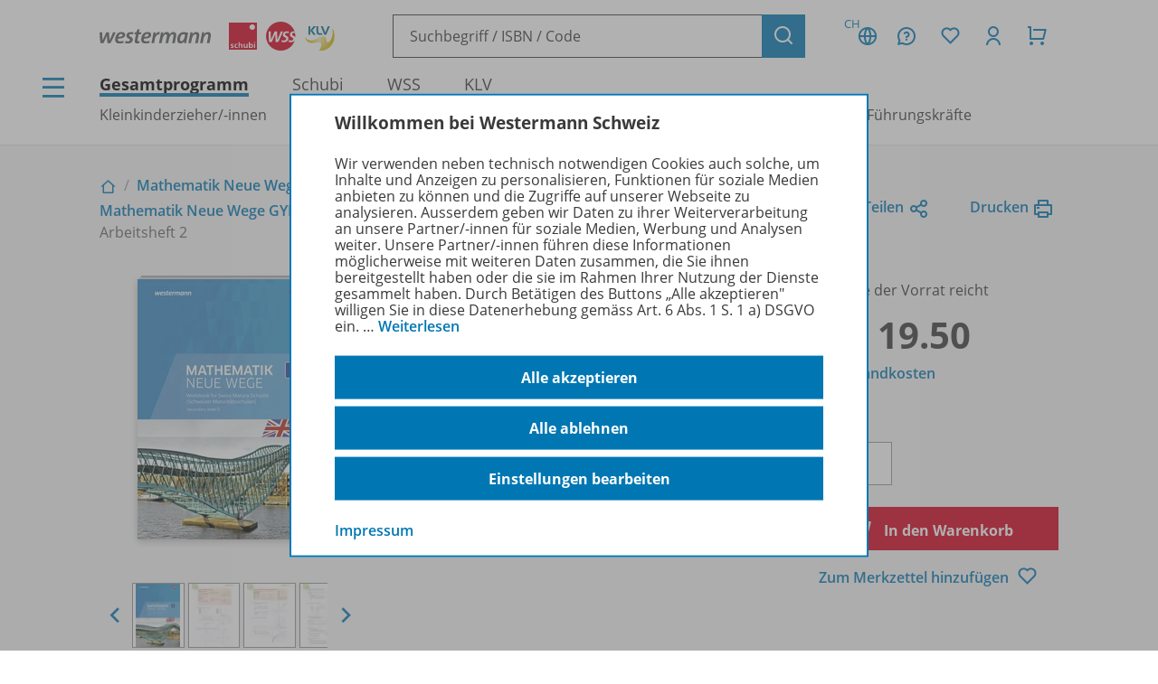

--- FILE ---
content_type: text/html; charset=UTF-8
request_url: https://www.westermann-schweiz.ch/artikel/978-3-0359-1435-1/Mathematik-Neue-Wege-SII-Englischsprachige-Ausgabe-fuer-die-Schweiz-Immersion-Arbeitsheft-2
body_size: 13787
content:
<!doctype html> <html lang="de"> <head prefix="og: http://ogp.me/ns# book: http://ogp.me/ns/book#"> <meta charset="UTF-8"/> <title>Mathematik Neue Wege GYMI - Englischsprachige Ausgabe Gymnasium für die Schweiz (Immersion) - Arbeitsheft 2 – Westermann Schweiz – passgenaue Lern- und Lehrmedien</title> <script>(function(u){if(history.replaceState)history.replaceState(null,'',u)})("\/artikel\/978-3-0359-1435-1\/Mathematik-Neue-Wege-GYMI-Englischsprachige-Ausgabe-Gymnasium-fuer-die-Schweiz-Immersion-Arbeitsheft-2"+location.hash)</script> <meta name="description" content="Artikelansicht zu Mathematik Neue Wege GYMI - Englischsprachige Ausgabe Gymnasium für die Schweiz (Immersion) - Arbeitsheft 2"/> <link rel="canonical" href="https://www.westermann-schweiz.ch/artikel/978-3-0359-1435-1/Mathematik-Neue-Wege-GYMI-Englischsprachige-Ausgabe-Gymnasium-fuer-die-Schweiz-Immersion-Arbeitsheft-2"/> <link rel="image_src" href="https://c.wgr.de/i/artikel/720x/978-3-0359-1435-1.jpg"/> <meta property="og:title" content="Mathematik Neue Wege GYMI - Englischsprachige Ausgabe Gymnasium für die Schweiz (Immersion) - Arbeitsheft 2"/> <meta property="og:type" content="book"/> <meta property="og:image" content="http://c.wgr.de/i/artikel/720x/978-3-0359-1435-1.jpg"/> <meta property="og:url" content="https://www.westermann-schweiz.ch/artikel/978-3-0359-1435-1/Mathematik-Neue-Wege-GYMI-Englischsprachige-Ausgabe-Gymnasium-fuer-die-Schweiz-Immersion-Arbeitsheft-2"/> <meta property="og:site_name" content="Westermann"/> <meta property="og:locale" content="de_DE"/> <meta property="og:image:secure_url" content="https://c.wgr.de/i/artikel/720x/978-3-0359-1435-1.jpg"/> <meta property="og:description" content="Artikelansicht zu Mathematik Neue Wege GYMI - Englischsprachige Ausgabe Gymnasium für die Schweiz (Immersion) - Arbeitsheft 2"/> <meta property="book:isbn" content="978-3-0359-1435-1"/> <script type="application/ld+json">{"@context":"http:\/\/schema.org","@type":"Product","name":"Mathematik Neue Wege GYMI - Englischsprachige Ausgabe Gymnasium f\u00fcr die Schweiz (Immersion) - Arbeitsheft 2","description":"Das Arbeitsheft Mathematik Neue Wege in der englischen Eins-zu-eins-\u00dcbersetzung entspricht in Inhalt und Seitengestaltung der deutschen Ausgabe, sodass im Unterricht und Selbststudium parallel mit beiden Sprachversionen gearbeitet werden kann.\nThe exercise books, with solutions included, offer valuable support in the classroom and are excellently suited to independent examination preparation: aligned with the structure of the Mathematik Neue Wege teaching materials in terms of content, the practice units each begin with exam-relevant tasks. Further exercises on each chapter consolidate the skills gained. The various types of task are often presented in the enclosed solutions with an example calculation; further tasks of the same type are commented on with notes, short calculations and results.","image":"https:\/\/c.wgr.de\/i\/artikel\/720x\/978-3-0359-1435-1.jpg","sku":"978-3-0359-1435-1","offers":{"@type":"Offer","price":"19.50","priceCurrency":"SFR"},"gtin13":"978-3-0359-1435-1","brand":"Schubi Schweiz"}</script> <meta http-equiv="X-UA-Compatible" content="IE=edge"/> <meta name="viewport" content="width=device-width, initial-scale=1.0"/> <script> window.econda = window.econda || {             onReady:[],             ready: function(f){                 this.onReady.push(f);             }         };         window.emos3 = window.emos3 || {             autolink: [                 "mein.westermann.de",                 "secure.schulbuchzentrum-online.de",             ],             defaults: {"siteid":"www.westermanngruppe.ch"},             stored: [],             send: function(p){                 this.stored.push(p);             },             PRIV_MODE: "2"         };         window.emos3.send({"ec_Event":[{"type":"view","pid":"978-3-0359-1435-1","sku":"978-3-0359-1435-1","name":"Mathematik Neue Wege GYMI - Arbeitsheft 2","price":19.5,"group":"","count":1,"var1":"23000","var2":"60300","var3":"KLV"}],"content":"Artikel / 978-3-0359-1435-1 / Mathematik Neue Wege GYMI - Arbeitsheft 2"}) </script> <script src="/js/crossdomain.js?6ac7d2379" defer></script> <script src="https://l.ecn-ldr.de/loader/loader.js" defer client-key="00002a52-6097dde4-5b0c-3873-9a27-031db483bcfb" container-id="5687"></script> <script src="/js/econda-recommendations.js"></script> <link rel="stylesheet" href="/remixicon/fonts/remixicon.css?6ac7d2379"/> <link rel="stylesheet" href="/css/fonts.css?6ac7d2379"/> <link rel="stylesheet" href="/css/app.css?6ac7d2379"/> <link rel="stylesheet" href="/css/west.css?6ac7d2379"/> <link rel="shortcut icon" href="/favicon.png?6ac7d2379"/> <link title="Westermann Gruppe" type="application/opensearchdescription+xml" rel="search" href="/opensearch.xml"> <meta name="format-detection" content="telephone=no"/> <meta name="format-detection" content="date=no"/> <meta name="format-detection" content="address=no"/> <meta name="format-detection" content="email=no"/> </head> <body class="westermann-main v-wgrch c-artikelansicht a-index ca-artikelansicht-index"> <div id="skipToMainContent"> <a href="#mainContent"> Zum Hauptinhalt </a> </div> <div class="main-content-wrapper"> <button class="header-menubutton header-menubutton-desktop header-menubutton-light trigger-navigation-toggle"> <i class="ri-menu-line" aria-label="Menü Icon"></i> <div> Menü </div> </button> <header class="header"> <div class="header-firstline"> <span class="header-logo header-logo-wgrch"> <a href="/" class="westermann-logo"> <img src="/img/logos/Wortmarke_grau.svg?6ac7d2379" alt="Westermann Logo" width="369" height="48" /> </a> <a href="/schubi/" class="schubi-logo"> <img src="/img/logos/Schubi_Logo_RGB.svg?6ac7d2379" alt="Schubi Logo" width="557" height="557" /> </a> <a href="/wss/" class="wss-logo"> <img src="/img/logos/WSS_rot_RGB.svg?6ac7d2379" alt="Westermann Schulverlag Schweiz Logo" width="116" height="115" /> </a> <a href="/klv/" class="klv-logo"> <img src="/img/logos/KLV_Logo_RGB.svg?6ac7d2379" alt="KLV Logo" width="283" height="226" /> </a> </span> <form class="my-header-search-desktop" action="/suche" method="get"> <div class="my-header-search-desktop-input-wrapper"> <input type="text" class="my-header-search-desktop-input input-nostyle suchvorschlag-input" data-vorschlagsliste="headerDesktopSearchSuggests" aria-label="Suchbegriff, ISBN oder Code eingeben" placeholder="Suchbegriff / ISBN / Code" name="q" autocomplete="off" role="combobox" aria-controls="headerDesktopSearchSuggests" aria-autocomplete="list" aria-expanded="false" aria-activedescendant="" value="" /> <ul id="headerDesktopSearchSuggests" class="my-header-search-desktop-suggest suchvorschlag-list" style="display:none" role="listbox" aria-label="Suchvorschläge" aria-live="polite"></ul> </div> <input type="hidden" class="suchvorschlag-source" name="qs" value="" /> <button type="submit" class="button button-icon"> <i class="ri-search-line" aria-label="Suchen"></i> </button> </form> <div class="header-user-panel "> <div class="header-buttons"> <button                         type="button"                         class="button button-icon button-tertiary country-button"                         aria-label="Länderauswahl (aktuell Schweiz)"                         aria-haspopup="dialog"                         data-overlay-id="country"                         data-trigger="header-overlay"                     > <span class="country-code">CH</span> <i class="ri-global-line" aria-label="Globus Symbol"></i> </button> <div     class="header-overlay country-overlay"     role="dialog"     aria-label="Länderwähler"     data-overlay-id="country" > <button         type="button"         class="button header-overlay-closebutton button-icon button-tertiary button-icon-largeicon"         aria-label="Schließen"         data-trigger="header-overlay"         data-overlay-id="country"     > <i class="ri-close-line" aria-label="Schließen Symbol"></i> </button> <div class="header-overlay-inner"> <ul class="list-unstyled"> <li> <a class="link-nostyle" href="/" title=""> <img class="country-flag" src="/img/flag_ch.svg" alt="" /> <span class="country-name link"> Schweiz </span> </a> </li> <li> <a class="link-nostyle" href="https://www.westermann.de/backend/country-redirect?countryCode=" title=""> <img class="country-flag" src="/img/flag_de.svg" alt="" /> <span class="country-name link"> Deutschland </span> </a> </li> <li> <a class="link-nostyle" href="https://www.westermann.at/backend/country-redirect?countryCode=" title=""> <img class="country-flag" src="/img/flag_at.svg" alt="" /> <span class="country-name link"> Österreich </span> </a> </li> </ul> </div> </div> <button                         type="button"                         class="button button-icon button-tertiary"                         aria-label="Kundenservice"                         aria-haspopup="dialog"                         data-overlay-id="faq"                         data-trigger="header-overlay"                     > <i class="icon-custom icon-questionnaire-line-round" aria-label="Fragezeichen Symbol"></i> </button> <div     class="header-overlay"     role="dialog"     aria-label="Kundenservice"     data-overlay-id="faq" > <button         type="button"         class="button header-overlay-closebutton button-icon button-tertiary button-icon-largeicon"         aria-label="Schließen"         data-trigger="header-overlay"         data-overlay-id="faq"     > <i class="ri-close-line" aria-label="Schließen Symbol"></i> </button> <div class="header-overlay-inner"> <ul class="list-unstyled"> <li> <a href="/landing/hilfe" title=""> Hilfe/<wbr/>FAQ </a> </li> <li> <a href="/landing/kontaktdaten" title=""> Kontakt </a> </li> <li> <a href="/landing/showroom" title=""> Besuchen Sie uns! </a> </li> <li> <a href="/landing/unser-team" title=""> Unser Team </a> </li> <li> <a href="/schreibtisch" title=""> Mein Schreibtisch </a> </li> <li> <a href="/landing/veranstaltungen" title=""> Veranstaltungen </a> </li> </ul> </div> </div> <button                         id="saveditemsOverlayButton"                         type="button"                         class="button button-icon button-tertiary"                         aria-label="Merkzettel"                         aria-haspopup="dialog"                         data-overlay-id="saveditems"                         data-trigger="header-overlay"                     > <i class="ri-heart-line" aria-label="Herz Symbol"></i> </button> <div     class="header-overlay"     role="dialog"     aria-label="Merkzettel"     data-overlay-id="saveditems" > <button         type="button"         class="button header-overlay-closebutton button-icon button-tertiary button-icon-largeicon"         aria-label="Schließen"         data-trigger="header-overlay"         data-overlay-id="saveditems"     > <i class="ri-close-line" aria-label="Schließen Symbol"></i> </button> <div class="header-overlay-inner" id="saveditemsOverlayInner"> <h6>Mein Merkzettel</h6> <p> Momentan befindet sich noch nichts auf Ihrem Merkzettel. </p> <a class="button element-fullwidth" href="/merkzettel"> Zum Merkzettel </a> </div> </div> <button                         type="button"                         class="button button-icon button-tertiary"                         aria-label="Kundenkonto"                         aria-haspopup="dialog"                         data-overlay-id="account"                         data-trigger="header-overlay"                     > <i class="ri-user-line" aria-label="Avatar Symbol"></i> </button> <div     class="header-overlay"     role="dialog"     aria-label="Kundenkonto"     data-overlay-id="account" > <button type="button" class="button header-overlay-closebutton button-icon button-tertiary button-icon-largeicon" aria-label="Schließen" data-trigger="header-overlay" data-overlay-id="account"> <i class="ri-close-line" aria-label="Schließen Symbol"></i> </button> <div class="header-overlay-inner"> <div class="label label-secondary label-small spacer-xs hide-large"> Mein Schreibtisch </div> <p> Loggen Sie sich jetzt ein, um alle Vorteile Ihres Westermann-Kontos wahrzunehmen. </p> <a href="/backend/oauth2/login?next=%2Fartikel%2F978-3-0359-1435-1%2FMathematik-Neue-Wege-GYMI-Englischsprachige-Ausgabe-Gymnasium-fuer-die-Schweiz-Immersion-Arbeitsheft-2" class="button element-fullwidth"> Anmelden </a> <div class="spacer-fixed-0-5"></div> <ul class="list-unstyled"> <li> <a class="link-small" href="https://mein.westermann.de/ext/de/wgrch/user/kennwort-vergessen"> Kennwort vergessen? </a> </li> <li> <a class="link-small" href="https://mein.westermann.de/ext/de/wgrch/registrierung/init/?return_url=https%3A%2F%2Fwww.westermann-schweiz.ch%2Fartikel%2F978-3-0359-1435-1%2FMathematik-Neue-Wege-GYMI-Englischsprachige-Ausgabe-Gymnasium-fuer-die-Schweiz-Immersion-Arbeitsheft-2&amp;ziel=vollaccount"> Neues Konto erstellen </a> </li> </ul> </div> </div> <button                         type="button"                         class="button button-icon button-tertiary warenkorb-gesamtmenge-indikator"                         aria-label="Warenkorb"                         aria-haspopup="dialog"                         data-indicator=""                         data-overlay-id="shoppingcart"                         data-trigger="header-overlay"                     > <i class="ri-shopping-cart-line" aria-label="Einkaufswagen Symbol"></i> </button> <div     class="header-overlay header-overlay-wide"     role="dialog"     aria-label="Warenkorb"     data-overlay-id="shoppingcart" > <button         type="button"         class="button header-overlay-closebutton button-icon button-tertiary button-icon-largeicon"         aria-label="Schließen"         data-trigger="header-overlay"         data-overlay-id="shoppingcart"     > <i class="ri-close-line" aria-label="Schließen Symbol"></i> </button> <div class="header-overlay-inner" id="shoppingcartOverlayInner"> <h6>Mein Warenkorb</h6> <p> Momentan befinden sich keine Produkte in Ihrem Warenkorb. </p> <a class="button element-fullwidth" href="/warenkorb"> Zum Warenkorb </a> </div> </div> </div> <div class="header-greeting"> </div> </div> </div> <div class="my-header-secondline"> <button type="button" class="my-header-menubutton my-header-menubutton-mobile trigger-navigation-toggle" aria-label="Menü"> <i class="ri-menu-line" aria-label="Menü Icon"></i> <div> Menü </div> </button> <form class="my-header-search-mobile" action="/suche" method="get"> <input type="text" class="my-header-search-mobile-input input-nostyle suchvorschlag-input" data-vorschlagsliste="headerMobileSearchSuggests" aria-label="Suchbegriff, ISBN oder Code eingeben" placeholder="Suchbegriff / ISBN / Code" aria-label="Suchbegriff / ISBN / Code" name="q" autocomplete="off" role="combobox" aria-controls="headerMobileSearchSuggests" aria-autocomplete="list" aria-expanded="false" aria-activedescendant="" /> <input type="hidden" class="suchvorschlag-source" name="qs" value="" /> <button type="submit"> <i class="my-header-search-icon ri-search-line" aria-label="Suchen"></i> </button> </form> <nav class="header-nav"> <div class="header-nav-main"> <a href="/" title="" class="header-nav-iscurrent"> Gesamtprogramm </a> <a href="/schubi" title="" class=""> Schubi </a> <a href="/wss" title="" class=""> WSS </a> <a href="/klv" title="" class=""> KLV </a> </div> <div class="header-nav-secondary" data-menuid="1"> <a href="#" title="" data-menuid-L1="3" data-trigger="subnav-L1"> Kleinkinderzieher/<wbr/>-innen </a> <a href="#" title="" data-menuid-L1="17" data-trigger="subnav-L1"> Lehrpersonen </a> <a href="#" title="" data-menuid-L1="102" data-trigger="subnav-L1"> Eltern und Schüler/<wbr/>-innen </a> <a href="#" title="" data-menuid-L1="128" data-trigger="subnav-L1"> Therapeuten /<wbr/> Therapeutinnen </a> <a href="#" title="" data-menuid-L1="144" data-trigger="subnav-L1"> Führungskräfte </a> </div> </nav> </div> </header> </form> <ul id="headerMobileSearchSuggests" class="my-header-search-mobile-suggest suchvorschlag-list" style="display:none" role="listbox" aria-label="Suchvorschläge" aria-live="polite"></ul> <div id="mainContent"> <div class="background-lightgrey background-heropadding"> <div class="content-wrapper-default"> <div class="breadcrumbs-buttonwrapper"> <div class="breadcrumbs"> <a href="/" class="breadcrumbs-item breadcrumbs-item-icon" title="Zur Startseite"> <i class="ri-home-2-line" aria-label=""></i> </a> <div class="breadcrumbs-separator" aria-hidden="true"></div> <a href="/produktfamilie/MNWSIICH/Mathematik-Neue-Wege-Ausgabe-fuer-die-Schweiz" class="breadcrumbs-item" title=""> Mathematik Neue Wege - Ausgabe für die Schweiz </a> <div class="breadcrumbs-separator" aria-hidden="true"></div> <a href="/reihe/MNWSII19ECH2/Mathematik-Neue-Wege-GYMI-Englischsprachige-Ausgabe-Gymnasium-fuer-die-Schweiz-Immersion" class="breadcrumbs-item" title=""> Mathematik Neue Wege GYMI - Englischsprachige Ausgabe Gymnasium für die Schweiz (Immersion) </a> <div class="breadcrumbs-separator" aria-hidden="true"></div> <span class="breadcrumbs-item breadcrumbs-item-iscurrent"> Arbeitsheft 2 </span> </div> <div> <a href="" class="iconlink" data-sharebutton data-share-title="Mathematik Neue Wege GYMI - Englischsprachige Ausgabe Gymnasium für die Schweiz (Immersion) - Arbeitsheft 2" data-share-text="Mathematik Neue Wege GYMI - Englischsprachige Ausgabe Gymnasium für die Schweiz (Immersion) - Arbeitsheft 2 bei Westermann">Teilen<i class="ri-share-line"></i></a> <a href="" class="iconlink" data-printbutton>Drucken<i class="ri-printer-line"></i></a> </div> </div> <div class="spacer-s hide-medium-down"></div> <a href="javascript:history.back()" class="iconlink hide-medium"> <i class="ri-arrow-left-line" aria-hidden="true"></i> <span> Zurück </span> </a> <div class="spacer-xs"></div> <div class="productdetail productdetail-print"> <div class="productdetail-firstcolumn hide-large-down"> <div class="productdetail-image-desktop "> <!-- Große Cover --> <div class="productdetail-desktoplightbox"> <div class="productdetail-desktoplightbox-images"> <div class="productdetail-desktoplightbox-image productdetail-desktoplightbox-iscurrent"> <a class="cover-link"> <img class="product-book " src="https://c.wgr.de/i/artikel/288x288-fit/978-3-0359-1435-1.webp" alt="Produktabbildung zu Mathematik Neue Wege GYMI - Englischsprachige Ausgabe Gymnasium für die Schweiz (Immersion) - Arbeitsheft 2" width="204" height="288" loading="lazy"/> </a> </div> </div> </div> <!-- Kleine Cover --> <div class="productdetail-desktoplightbox-slider-wrapper"> <button class="productdetail-desktoplightbox-prevbutton button button-icon button-tertiary"> <i class="ri-arrow-left-s-line" aria-label="vorheriges Bild"></i> </button> <div class="productdetail-desktoplightbox-slider gallery"> <div class='embla__container'> <div class='embla__slide'> <a data-hires-src="//c.wgr.de/i/artikel/600x600-fit/978-3-0359-1435-1.webp" title="Produktabbildung" class="cover-gallery"> <img class="" src="https://c.wgr.de/i/artikel/56x71-fit/978-3-0359-1435-1.webp" alt="Produktabbildung zu Mathematik Neue Wege GYMI - Englischsprachige Ausgabe Gymnasium für die Schweiz (Immersion) - Arbeitsheft 2" width="50" height="71" loading="lazy"/> </a> </div> <div class="embla__slide"> <a href="/backend/anlage/herunterladen/4626547"                                             target="_blank"                                             data-hires-src="//c.wgr.de/i/anlage/600x600-fit/54b998672e2be349e32560e38f8161a6b4ebe75e9ecb20be9d497d625cf65e66.jpg.webp"                                             title="Probeseite 3 (572,3 kB, 1 Seiten)"                                             data-titel="Probeseite 3"                                             data-infos=" (572,3 kB, 1 Seiten)"> <img class="" src="https://c.wgr.de/i/anlage/56x71-fit/54b998672e2be349e32560e38f8161a6b4ebe75e9ecb20be9d497d625cf65e66.jpg.webp" alt="Probeseite 3" width="50" height="71" loading="lazy"/> </a> </div> <div class="embla__slide"> <a href="/backend/anlage/herunterladen/4626548"                                             target="_blank"                                             data-hires-src="//c.wgr.de/i/anlage/600x600-fit/9e77d6ba8a24d6e4a9cab7ad4e1a70ca4dac970ffe1dbcf2fc67c957a41897ca.jpg.webp"                                             title="Probeseite 9 (493,6 kB, 1 Seiten)"                                             data-titel="Probeseite 9"                                             data-infos=" (493,6 kB, 1 Seiten)"> <img class="" src="https://c.wgr.de/i/anlage/56x71-fit/9e77d6ba8a24d6e4a9cab7ad4e1a70ca4dac970ffe1dbcf2fc67c957a41897ca.jpg.webp" alt="Probeseite 9" width="50" height="71" loading="lazy"/> </a> </div> <div class="embla__slide"> <a href="/backend/anlage/herunterladen/4626549"                                             target="_blank"                                             data-hires-src="//c.wgr.de/i/anlage/600x600-fit/6bdb13d209d919ced9872799738042893c2115224f5f88041e095c4a5dad5b77.jpg.webp"                                             title="Probeseite 31 (374,5 kB, 1 Seiten)"                                             data-titel="Probeseite 31"                                             data-infos=" (374,5 kB, 1 Seiten)"> <img class="" src="https://c.wgr.de/i/anlage/56x71-fit/6bdb13d209d919ced9872799738042893c2115224f5f88041e095c4a5dad5b77.jpg.webp" alt="Probeseite 31" width="50" height="71" loading="lazy"/> </a> </div> <div class="embla__slide"> <a href="/backend/anlage/herunterladen/4626550"                                             target="_blank"                                             data-hires-src="//c.wgr.de/i/anlage/600x600-fit/8bf317201323ceaf47b7afbccdaff4a53cb4ded7595c7f923b313e6bb6149be3.jpg.webp"                                             title="Probeseite 35 (401,7 kB, 1 Seiten)"                                             data-titel="Probeseite 35"                                             data-infos=" (401,7 kB, 1 Seiten)"> <img class="" src="https://c.wgr.de/i/anlage/56x71-fit/8bf317201323ceaf47b7afbccdaff4a53cb4ded7595c7f923b313e6bb6149be3.jpg.webp" alt="Probeseite 35" width="50" height="71" loading="lazy"/> </a> </div> <div class="embla__slide"> <a href="/backend/anlage/herunterladen/4626551"                                             target="_blank"                                             data-hires-src="//c.wgr.de/i/anlage/600x600-fit/13f1e6b6d70f8febfb5056b2fc1b6948086c4453e50ea55d9635749aa5b50d0c.jpg.webp"                                             title="Probeseite 69 (368,8 kB, 1 Seiten)"                                             data-titel="Probeseite 69"                                             data-infos=" (368,8 kB, 1 Seiten)"> <img class="" src="https://c.wgr.de/i/anlage/56x71-fit/13f1e6b6d70f8febfb5056b2fc1b6948086c4453e50ea55d9635749aa5b50d0c.jpg.webp" alt="Probeseite 69" width="50" height="71" loading="lazy"/> </a> </div> </div> </div> <button class="button button-icon button-tertiary productdetail-desktoplightbox-nextbutton"> <i class="ri-arrow-right-s-line" aria-label="nächstes Bild"></i> </button> </div> </div> </div> <div class="productdetail-secondcolumn"> <div class="productdetail-content"> <h1> <div class="h1"> Mathematik Neue Wege GYMI </div> <div class="h2 productdetail-titelzusatz"> Englischsprachige Ausgabe Gymnasium für die Schweiz (Immersion) </div> <div class="p"> <b> Arbeitsheft 2 </b> </div> </h1> </div> <div class="productdetail-image-mobile hide-large"> <div class="simpleslider"> <div class='simpleslider-wrapper'> <div class='embla__container'> <div class='embla__slide'> <div> <img class="product-book " src="https://c.wgr.de/i/artikel/288x288-fit/978-3-0359-1435-1.webp" alt="" width="204" height="288" loading="lazy"/> <div class="paragraph-tertiary"> Produktabbildung </div> </div> </div> <div class="embla__slide"> <div> <div> <a href="/backend/anlage/herunterladen/4626547" target="_blank"> <img class="" src="https://c.wgr.de/i/anlage/288x288-fit/54b998672e2be349e32560e38f8161a6b4ebe75e9ecb20be9d497d625cf65e66.jpg.webp" alt="Probeseite 3" width="204" height="288" loading="lazy"/> </a> </div> <div class="paragraph-tertiary"> Probeseite 3<br/> <a href="/backend/anlage/herunterladen/4626547" target="_blank"> Herunterladen </a> </div> </div> </div> <div class="embla__slide"> <div> <div> <a href="/backend/anlage/herunterladen/4626548" target="_blank"> <img class="" src="https://c.wgr.de/i/anlage/288x288-fit/9e77d6ba8a24d6e4a9cab7ad4e1a70ca4dac970ffe1dbcf2fc67c957a41897ca.jpg.webp" alt="Probeseite 9" width="204" height="288" loading="lazy"/> </a> </div> <div class="paragraph-tertiary"> Probeseite 9<br/> <a href="/backend/anlage/herunterladen/4626548" target="_blank"> Herunterladen </a> </div> </div> </div> <div class="embla__slide"> <div> <div> <a href="/backend/anlage/herunterladen/4626549" target="_blank"> <img class="" src="https://c.wgr.de/i/anlage/288x288-fit/6bdb13d209d919ced9872799738042893c2115224f5f88041e095c4a5dad5b77.jpg.webp" alt="Probeseite 31" width="204" height="288" loading="lazy"/> </a> </div> <div class="paragraph-tertiary"> Probeseite 31<br/> <a href="/backend/anlage/herunterladen/4626549" target="_blank"> Herunterladen </a> </div> </div> </div> <div class="embla__slide"> <div> <div> <a href="/backend/anlage/herunterladen/4626550" target="_blank"> <img class="" src="https://c.wgr.de/i/anlage/288x288-fit/8bf317201323ceaf47b7afbccdaff4a53cb4ded7595c7f923b313e6bb6149be3.jpg.webp" alt="Probeseite 35" width="204" height="288" loading="lazy"/> </a> </div> <div class="paragraph-tertiary"> Probeseite 35<br/> <a href="/backend/anlage/herunterladen/4626550" target="_blank"> Herunterladen </a> </div> </div> </div> <div class="embla__slide"> <div> <div> <a href="/backend/anlage/herunterladen/4626551" target="_blank"> <img class="" src="https://c.wgr.de/i/anlage/288x288-fit/13f1e6b6d70f8febfb5056b2fc1b6948086c4453e50ea55d9635749aa5b50d0c.jpg.webp" alt="Probeseite 69" width="204" height="288" loading="lazy"/> </a> </div> <div class="paragraph-tertiary"> Probeseite 69<br/> <a href="/backend/anlage/herunterladen/4626551" target="_blank"> Herunterladen </a> </div> </div> </div> </div> </div> </div> </div> <!-- TODO --> <!-- <div class="productdetail-matching"> <div class="label">Passend zu Ihrem Profil</div> <div class="productdetail-matching-icons"> <div class="productdetail-matching-matching"> <i class="ri-check-line" aria-lanel="Haken"></i>&nbsp<span class="paragraph-small">Nordrhein-Westfalen</span> </div> <div class="productdetail-matching-matching"> <i class="ri-check-line" aria-lanel="Haken"></i>&nbsp<span class="paragraph-small">Biologie</span> </div> <div class="productdetail-matching-matching"> <i class="ri-check-line" aria-lanel="Haken"></i>&nbsp<span class="paragraph-small">Realschule</span> </div> <div class="productdetail-matching-matching"> <i class="ri-check-line" aria-lanel="Haken"></i>&nbsp<span class="paragraph-small">Klasse                                 5-6</span> </div> <div class="productdetail-matching-notmatching"> <i class="ri-close-line" aria-lanel="Kreuz-Symbol"></i>&nbsp<span class="paragraph-small">Lehrende</span> </div> </div> </div> --> </div> <div class="productdetail-thirdcolumn"> <div class="productdetail-price"> <div class="productdetail-status"> <div class="productdetail-status-indicator productdetail-status-ok"></div> Solange der Vorrat reicht </div> <div class="productdetail-price-wrapper"> <span class="preis"> CHF 19.50 </span> </div> <div class="productdetail-price-amount"> <form id="form6973c249577a0" method="post"> <label for="menge6973c249577a0"> Menge </label> <input                     type="number"                     name="menge"                     value="1"                     min="1"                                         step="1"                     class="warenkorb-position-menge form-control"                     id="menge6973c249577a0"                     aria-describedby="menge6973c249577a0Hint"                 /> <span id="menge6973c249577a0Hint" class="visually-hidden"> Es wird eine Zahl größer oder gleich 1 erwartet. </span> </form> </div> <div class="productdetail-price-sideinfos"> <a href="/allgemeine-geschaeftsbedingungen#32_Porto_und_Verpackung"> zzgl. Versandkosten </a> </div> </div> <div class="productdetail-buttons"> <button                     type="submit"                     class="button button-red"                     form="form6973c249577a0"                     formaction="/backend/warenkorb/add-position?objektid=978-3-0359-1435-1&amp;objekttyp=artikel&amp;preistyp=normalpreis&amp;waehrung=SFR"                 > <i class="ri-shopping-cart-line"></i> In den Warenkorb </button> <div class="hide-large-down productdetail-buttons-center"> <form action="/backend/merkzettel/set?csrf_token=6973c2495657e&amp;id=978-3-0359-1435-1&amp;typ=artikel" method="POST" class="merkzettel-button-form"> <input type="hidden" name="exists" value="1" /> <button class="iconlink" aria-label="Zum Merkzettel hinzufügen" type="submit"> <span> Zum Merkzettel hinzufügen </span> <i class="ri-heart-line" aria-hidden="true"></i> </button> </form> </div> </div> <div class="productdetail-actions"> <div class="productdetail-actions-mobile hide-large"> <form action="/backend/merkzettel/set?csrf_token=6973c2495657e&amp;id=978-3-0359-1435-1&amp;typ=artikel" method="POST" class="merkzettel-button-form"> <input type="hidden" name="exists" value="1" /> <button class="button button-icon button-tertiary" aria-label="Zum Merkzettel hinzufügen" type="submit"> <i class="ri-heart-line" aria-hidden="true"></i> </button> </form> <button class="button button-tertiary button-icon" aria-label="Drucken" onclick="print()"> <i class="ri-printer-line"></i> </button> <a data-sharebutton="" data-share-title="Mathematik Neue Wege GYMI - Englischsprachige Ausgabe Gymnasium für die Schweiz (Immersion) - Arbeitsheft 2" data-share-text="Mathematik Neue Wege GYMI - Englischsprachige Ausgabe Gymnasium für die Schweiz (Immersion) - Arbeitsheft 2 bei Westermann" href="" class="button button-tertiary button-icon" aria-label="Teilen"> <i class="ri-share-line"></i> </a> </div> </div> </div> </div> </div> </div> <div class="spacer-m"></div> <div class="content-wrapper-default"> <div class="grid"> <div class="grid--span-3--large hide-large-down"> <div class="sticky-nav"> <div class="label">Übersicht</div> <div class="spacer-xs"> <a href="#Produktinformationen"> Produktinformationen </a> </div> <div class="spacer-xs"> <a href="#Beschreibung"> Beschreibung </a> </div> <div class="spacer-xs"> <a href="#Zugehoerige_Produkte"> Zugehörige Produkte </a> </div> <div class="spacer-xs"> <a href="#Inhaltsverzeichnis"> Inhaltsverzeichnis </a> </div> <div class="spacer-xs"> <a href="#Werbematerial"> Werbematerial </a> </div> <div class="spacer-xs"> <a href="#BenachrichtigungsService"> Benachrichtigungs-Service </a> </div> </div> </div> <div class=" grid--span-9--large grid--full"> <div id="Produktinformationen"> <div class="accordion underlined-fullwidth produktinformationen"> <button class="accordion-head" aria-expanded="true"> <h3> Produktinformationen </h3> <div class="accordion-indicator"> <i class="ri-add-circle-line"></i> <i class="ri-indeterminate-circle-line"></i> </div> </button> <div class="accordion-body"> <div class="accordion-content"> <table class="table-fullwidth table-horizontalborders table-nobordertop table-singlecolumnmobile"> <tbody> <tr> <td> <div class="label label-tertiary"> ISBN </div> </td> <td> <p class="paragraph-tertiary"> 978-3-0359-1435-1 </p> </td> </tr> <tr> <td> <div class="label label-tertiary"> Schulform </div> </td> <td> <p class="paragraph-tertiary"> Gymnasium </p> </td> </tr> <tr> <td> <div class="label label-tertiary"> Schulfach </div> </td> <td> <p class="paragraph-tertiary"> <span class="fach-liste"><span class="fach-98">Mathematik</span></span> </p> </td> </tr> <tr> <td> <div class="label label-tertiary"> Klassenstufe </div> </td> <td> <p class="paragraph-tertiary"> <span class="klassenstufe-bereich">Sekundarstufe II: 2. Klasse</span> </p> </td> </tr> <tr> <td> <div class="label label-tertiary"> Seiten </div> </td> <td> <p class="paragraph-tertiary"> 80 </p> </td> </tr> <tr> <td> <div class="label label-tertiary"> Autoren/<wbr/>Autorinnen </div> </td> <td> <p class="paragraph-tertiary"> Henning Körner </p> </td> </tr> <tr> <td> <div class="label label-tertiary"> Abmessung </div> </td> <td> <p class="paragraph-tertiary"> 29,6 x 20,8 cm </p> </td> </tr> <tr> <td> <div class="label label-tertiary"> Einbandart </div> </td> <td> <p class="paragraph-tertiary"> geheftet </p> </td> </tr> <tr> <td> <div class="label label-tertiary"> Hersteller </div> </td> <td> <p class="paragraph-tertiary"> Westermann Schweiz AG, Breitwiesenstrasse 9, 8207 Schaffhausen, Schweiz, E-Mail: service@schubi.ch </p> </td> </tr> </tbody> </table> </div> </div> </div> </div> <div id="Beschreibung"> <div class="accordion underlined-fullwidth beschreibung"> <button class="accordion-head" aria-expanded="true"> <h3> Beschreibung </h3> <div class="accordion-indicator"> <i class="ri-add-circle-line"></i> <i class="ri-indeterminate-circle-line"></i> </div> </button> <div class="accordion-body"> <div class="accordion-content"> <p>Das Arbeitsheft <strong><em>Mathematik Neue Wege</em></strong> in der englischen Eins-zu-eins-Übersetzung entspricht in Inhalt und Seitengestaltung der deutschen Ausgabe, sodass im Unterricht und Selbststudium parallel mit beiden Sprachversionen gearbeitet werden kann.</p> <p>The <strong>exercise books</strong>, with solutions included, offer valuable support in the classroom and are excellently suited to independent examination preparation: aligned with the structure of the <strong><em>Mathematik Neue Wege</em></strong> teaching materials in terms of content, the practice units each begin with exam-relevant tasks. Further exercises on each chapter consolidate the skills gained. The various types of task are often presented in the enclosed solutions with an example calculation; further tasks of the same type are commented on with notes, short calculations and results.</p> <div class="spacer-xs"></div> <a href="/reihe/MNWSII19ECH2/Mathematik-Neue-Wege-GYMI-Englischsprachige-Ausgabe-Gymnasium-fuer-die-Schweiz-Immersion" class="iconlink"> <i class="ri-arrow-right-line" aria-hidden="true"></i> <span>Erfahren Sie mehr über die Reihe</span> </a> </div> </div> </div> </div> <div id="Zugehoerige_Produkte"> <div class="accordion underlined-fullwidth lizenzbedingungen"> <button class="accordion-head" aria-expanded="true"> <h3> Zugehörige Produkte </h3> <div class="accordion-indicator"> <i class="ri-add-circle-line"></i> <i class="ri-indeterminate-circle-line"></i> </div> </button> <div class="accordion-body"> <div class="accordion-content"> <div class="wrapper bg"> <div class="productlistitem"> <div class="productlistitem-image productlistitem-image-book"> <a href="/artikel/978-3-0359-1433-7/Mathematik-Neue-Wege-GYMI-Englischsprachige-Ausgabe-Gymnasium-fuer-die-Schweiz-Immersion-Arbeitsbuch-2" tabindex="-1"> <img class="product-book " src="https://c.wgr.de/i/artikel/150x/978-3-0359-1433-7.webp" alt="" width="150" height="206" loading="lazy"/> </a> </div> <div class="productlistitem-title"> <b> <a href="/artikel/978-3-0359-1433-7/Mathematik-Neue-Wege-GYMI-Englischsprachige-Ausgabe-Gymnasium-fuer-die-Schweiz-Immersion-Arbeitsbuch-2"> Mathematik Neue Wege GYMI </a> </b> <div> Englischsprachige Ausgabe Gymnasium für die Schweiz (Immersion) </div> <div> Arbeitsbuch 2 </div> <div class="spacer-xs"></div> <div class="productdetail-status"> <div class="productdetail-status-indicator productdetail-status-ok"></div> Solange der Vorrat reicht </div> </div> <div class="productlistitem-icons"> <div class="paragraph-small"> Ergänzende Digitalprodukte erhältlich </div> </div> <div class="productlistitem-info toolbar"> <div> 978-3-0359-1433-7 </div> <div class="productlistitem-prices"> <div class="preis">CHF 43.00</div> </div> </div> <div class="productlistitem-buttons-primary toolbar"> <div class="hide-large"> <form action="/backend/merkzettel/set?csrf_token=6973c2495657e&amp;id=978-3-0359-1433-7&amp;typ=artikel" method="POST" class="merkzettel-button-form"> <input type="hidden" name="exists" value="1" /> <button class="button button-icon button-tertiary" aria-label="Zum Merkzettel hinzufügen" type="submit"> <i class="ri-heart-line" aria-hidden="true"></i> </button> </form> </div> <div class="toolbar-spacer-stretch"></div> <div class="toolbar-spacer-xxs"></div> <a href="/artikel/978-3-0359-1433-7/Mathematik-Neue-Wege-GYMI-Englischsprachige-Ausgabe-Gymnasium-fuer-die-Schweiz-Immersion-Arbeitsbuch-2" class="button button-medium button-secondary"> Zum Produkt </a> <div class="toolbar-spacer-xxs"></div> <form action="/backend/warenkorb/add-position" method="POST"> <input type="hidden" name="objekttyp" value="artikel"/> <input type="hidden" name="objektid" value="978-3-0359-1433-7"/> <button class="button button-icon button-red" aria-label="Zum Einkaufswagen hinzufügen" type="submit"> <i class="ri-shopping-cart-line" aria-hidden="true"></i> </button> </form> </div> <div class="productlistitem-buttons-secondary hide-medium-down"> <div class="hide-large-down"> <form action="/backend/merkzettel/set?csrf_token=6973c2495657e&amp;id=978-3-0359-1433-7&amp;typ=artikel" method="POST" class="merkzettel-button-form"> <input type="hidden" name="exists" value="1" /> <button class="iconlink" aria-label="Zum Merkzettel hinzufügen" type="submit"> <span> Zum Merkzettel hinzufügen </span> <i class="ri-heart-line" aria-hidden="true"></i> </button> </form> </div> </div> </div> <hr class="divider-fullwidth divider-secondary" /> <div class="productlistitem"> <div class="productlistitem-image productlistitem-image-book"> <a href="/artikel/WEB-0359-1457/Mathematik-Neue-Wege-GYMI-Englischsprachige-Ausgabe-Gymnasium-fuer-die-Schweiz-Immersion-BiBox-Digitales-Unterrichtssystem-2" tabindex="-1"> <img class="product-digital " src="https://c.wgr.de/i/artikel/150x/F303591457.webp" alt="" width="150" height="150" loading="lazy"/> </a> </div> <div class="productlistitem-title"> <b> <a href="/artikel/WEB-0359-1457/Mathematik-Neue-Wege-GYMI-Englischsprachige-Ausgabe-Gymnasium-fuer-die-Schweiz-Immersion-BiBox-Digitales-Unterrichtssystem-2"> Mathematik Neue Wege GYMI </a> </b> <div> Englischsprachige Ausgabe Gymnasium für die Schweiz (Immersion) </div> <div> BiBox - Digitales Unterrichtssystem 2 </div> <div class="spacer-xs"></div> <div class="paragraph-small"> Erhältlich in verschiedenen Lizenzformen </div> <div class="spacer-xs"></div> <div class="productdetail-status"> <div class="productdetail-status-indicator productdetail-status-ok"></div> Sofort verfügbar </div> </div> <div class="productlistitem-icons"> </div> <div class="productlistitem-info toolbar"> <div> </div> <div class="productlistitem-prices"> </div> </div> <div class="productlistitem-buttons-primary toolbar"> <div class="toolbar-spacer-stretch"></div> <div class="toolbar-spacer-xxs"></div> <a href="/artikel/WEB-0359-1457/Mathematik-Neue-Wege-GYMI-Englischsprachige-Ausgabe-Gymnasium-fuer-die-Schweiz-Immersion-BiBox-Digitales-Unterrichtssystem-2" class="button button-medium button-secondary"> Zur Übersicht </a> </div> <div class="productlistitem-buttons-secondary hide-medium-down"> </div> </div> <hr class="divider-fullwidth divider-secondary" /> <div class="productlistitem"> <div class="productlistitem-image productlistitem-image-book"> <a href="/artikel/WEB-0359-1458/Mathematik-Neue-Wege-GYMI-Englischsprachige-Ausgabe-Gymnasium-fuer-die-Schweiz-Immersion-BiBox-Digitales-Unterrichtssystem-2" tabindex="-1"> <img class="product-digital " src="https://c.wgr.de/i/artikel/150x/WEB-0359-1458.webp" alt="" width="150" height="150" loading="lazy"/> </a> </div> <div class="productlistitem-title"> <b> <a href="/artikel/WEB-0359-1458/Mathematik-Neue-Wege-GYMI-Englischsprachige-Ausgabe-Gymnasium-fuer-die-Schweiz-Immersion-BiBox-Digitales-Unterrichtssystem-2"> Mathematik Neue Wege GYMI </a> </b> <div> Englischsprachige Ausgabe Gymnasium für die Schweiz (Immersion) </div> <div> BiBox - Digitales Unterrichtssystem 2 </div> <div class="spacer-xs"></div> <div class="paragraph-small"> Kollegiumslizenz für Lehrpersonen </div> <div class="spacer-xs"></div> <div class="productdetail-status"> <div class="productdetail-status-indicator productdetail-status-ok"></div> Sofort verfügbar </div> </div> <div class="productlistitem-icons"> <div class="paragraph-small"> Nur für ausgewählte Kundengruppen bestellbar </div> </div> <div class="productlistitem-info toolbar"> <div> WEB-0359-1458 </div> <div class="productlistitem-prices"> <div class="preis">CHF 280.00</div> </div> </div> <div class="productlistitem-buttons-primary toolbar"> <div class="hide-large"> <form action="/backend/merkzettel/set?csrf_token=6973c2495657e&amp;id=WEB-0359-1458&amp;typ=artikel" method="POST" class="merkzettel-button-form"> <input type="hidden" name="exists" value="1" /> <button class="button button-icon button-tertiary" aria-label="Zum Merkzettel hinzufügen" type="submit"> <i class="ri-heart-line" aria-hidden="true"></i> </button> </form> </div> <div class="toolbar-spacer-stretch"></div> <div class="toolbar-spacer-xxs"></div> <a href="/artikel/WEB-0359-1458/Mathematik-Neue-Wege-GYMI-Englischsprachige-Ausgabe-Gymnasium-fuer-die-Schweiz-Immersion-BiBox-Digitales-Unterrichtssystem-2" class="button button-medium button-secondary"> Zum Produkt </a> </div> <div class="productlistitem-buttons-secondary hide-medium-down"> <div class="hide-large-down"> <form action="/backend/merkzettel/set?csrf_token=6973c2495657e&amp;id=WEB-0359-1458&amp;typ=artikel" method="POST" class="merkzettel-button-form"> <input type="hidden" name="exists" value="1" /> <button class="iconlink" aria-label="Zum Merkzettel hinzufügen" type="submit"> <span> Zum Merkzettel hinzufügen </span> <i class="ri-heart-line" aria-hidden="true"></i> </button> </form> </div> </div> </div></div> <div class="spacer-xs"></div> <a href="/reihe/MNWSII19ECH2/Mathematik-Neue-Wege-GYMI-Englischsprachige-Ausgabe-Gymnasium-fuer-die-Schweiz-Immersion" class="iconlink"> <i class="ri-arrow-right-line" aria-hidden="true"></i> <span> Alle 11 zugehörigen Produkte anzeigen </span> </a> </div> </div> </div> </div> <div id="Inhaltsverzeichnis"> <div class="accordion underlined-fullwidth anlagen anlagen-inhaltsverzeichnis"> <button class="accordion-head" aria-expanded="true"> <h3> Inhaltsverzeichnis </h3> <div class="accordion-indicator"> <i class="ri-add-circle-line"></i> <i class="ri-indeterminate-circle-line"></i> </div> </button> <div class="accordion-body"> <div class="accordion-content"> <div class="wrapper bg"> <div class="productlistitem"> <div class="productlistitem-image productlistitem-image-book"> <a href="/backend/anlage/herunterladen/4626702" tabindex="-1"> <img class="product-other " src="https://c.wgr.de/i/anlage/150x/8c056f8ded40300e150a37dfdaaa2864805885e9cb7ab3478feabc94421420ba.jpg.webp" alt="" width="150" height="212" loading="lazy"/> </a> </div> <div class="productlistitem-title"> <b> <a href="/backend/anlage/herunterladen/4626702"> Contents </a> </b> <div class="spacer-xs"></div> <div class="productdetail-status"> <div class="productdetail-status-indicator productdetail-status-ok"></div> Sofort verfügbar </div> <div> <b>Dateiformat:</b> PDF-Dokument </div> <div> <b>Klassenstufen:</b> Sekundarstufe II: 2. Klasse </div> </div> <div class="productlistitem-icons"> <div class="paragraph-small"> Kostenlos </div> </div> <div class="productlistitem-info toolbar"> <div> </div> <div class="productlistitem-prices"> <div class="preis">CHF 0.00</div> </div> </div> <div class="productlistitem-buttons-primary toolbar"> <div class="hide-large"> <form action="/backend/merkzettel/set?csrf_token=6973c2495657e&amp;id=4626702&amp;typ=anlage" method="POST" class="merkzettel-button-form"> <input type="hidden" name="exists" value="1" /> <button class="button button-icon button-tertiary" aria-label="Zum Merkzettel hinzufügen" type="submit"> <i class="ri-heart-line" aria-hidden="true"></i> </button> </form> </div> <div class="toolbar-spacer-stretch"></div> <div class="toolbar-spacer-xxs"></div> <a href="/backend/anlage/herunterladen/4626702" class="button button-medium button-secondary"> Herunterladen </a> </div> <div class="productlistitem-buttons-secondary hide-medium-down"> <div class="hide-large-down"> <form action="/backend/merkzettel/set?csrf_token=6973c2495657e&amp;id=4626702&amp;typ=anlage" method="POST" class="merkzettel-button-form"> <input type="hidden" name="exists" value="1" /> <button class="iconlink" aria-label="Zum Merkzettel hinzufügen" type="submit"> <span> Zum Merkzettel hinzufügen </span> <i class="ri-heart-line" aria-hidden="true"></i> </button> </form> </div> </div> </div></div> </div> </div> </div> </div> <div id="Werbematerial"> <div class="accordion underlined-fullwidth anlagen anlagen-werbematerial"> <button class="accordion-head" aria-expanded="true"> <h3> Werbematerial </h3> <div class="accordion-indicator"> <i class="ri-add-circle-line"></i> <i class="ri-indeterminate-circle-line"></i> </div> </button> <div class="accordion-body"> <div class="accordion-content"> <div class="wrapper bg"> <div class="productlistitem"> <div class="productlistitem-image productlistitem-image-book"> <a href="/backend/anlage/herunterladen/4626674" tabindex="-1"> <img class="product-other " src="https://c.wgr.de/i/anlage/150x/3b14f5cf303cd5d6a3da372ff9cd9b8e4953c5df5ef66a7ecdee15c787e6a46b.jpg.webp" alt="" width="150" height="212" loading="lazy"/> </a> </div> <div class="productlistitem-title"> <b> <a href="/backend/anlage/herunterladen/4626674"> Neuheitenprospekt 2020 </a> </b> <div class="spacer-xs"></div> <div class="productdetail-status"> <div class="productdetail-status-indicator productdetail-status-ok"></div> Sofort verfügbar </div> <div> <b>Dateiformat:</b> PDF-Dokument </div> <div> <b>Klassenstufen:</b> Sekundarstufe II: 2. Klasse </div> </div> <div class="productlistitem-icons"> <div class="paragraph-small"> Kostenlos </div> </div> <div class="productlistitem-info toolbar"> <div> </div> <div class="productlistitem-prices"> </div> </div> <div class="productlistitem-buttons-primary toolbar"> <div class="hide-large"> <form action="/backend/merkzettel/set?csrf_token=6973c2495657e&amp;id=4626674&amp;typ=anlage" method="POST" class="merkzettel-button-form"> <input type="hidden" name="exists" value="1" /> <button class="button button-icon button-tertiary" aria-label="Zum Merkzettel hinzufügen" type="submit"> <i class="ri-heart-line" aria-hidden="true"></i> </button> </form> </div> <div class="toolbar-spacer-stretch"></div> <div class="toolbar-spacer-xxs"></div> <a href="/backend/anlage/herunterladen/4626674" class="button button-medium button-secondary"> Herunterladen </a> </div> <div class="productlistitem-buttons-secondary hide-medium-down"> <div class="hide-large-down"> <form action="/backend/merkzettel/set?csrf_token=6973c2495657e&amp;id=4626674&amp;typ=anlage" method="POST" class="merkzettel-button-form"> <input type="hidden" name="exists" value="1" /> <button class="iconlink" aria-label="Zum Merkzettel hinzufügen" type="submit"> <span> Zum Merkzettel hinzufügen </span> <i class="ri-heart-line" aria-hidden="true"></i> </button> </form> </div> </div> </div></div> </div> </div> </div> </div> <div id="0"> <div     class="accordion underlined-fullwidth econda-recommendation-widget"     style="display:none"     data-account-id="00002a52-6097dde4-5b0c-3873-9a27-031db483bcfb-5"     data-widget-id="56"     data-context="{&quot;products&quot;:[{&quot;id&quot;:&quot;978-3-0359-1435-1&quot;}]}"     data-actual-uri="/artikel/978-3-0359-1435-1/Mathematik-Neue-Wege-GYMI-Englischsprachige-Ausgabe-Gymnasium-fuer-die-Schweiz-Immersion-Arbeitsheft-2" > <button class="accordion-head" aria-expanded="true"> <h3 class="econda-recommendation-widget-title" style="display:none"> </h3> <div class="accordion-indicator"> <i class="ri-add-circle-line"></i> <i class="ri-indeterminate-circle-line"></i> </div> </button> <div class="accordion-body"> <div class="accordion-content econda-recommendation-widget-content"> </div> </div> </div> </div> <div id="BenachrichtigungsService"> <div class="accordion accordion-isclosed underlined-fullwidth benachrichtigungsservice"> <button class="accordion-head" aria-expanded="false"> <h3> Benachrichtigungs-Service </h3> <div class="accordion-indicator"> <i class="ri-add-circle-line"></i> <i class="ri-indeterminate-circle-line"></i> </div> </button> <div class="accordion-body"> <div class="accordion-content"> <p> Wir informieren Sie per E-Mail, sobald es zu dieser Produktreihe Neuigkeiten gibt. Dazu gehören                 natürlich auch Neuerscheinungen von Zusatzmaterialien und Downloads.<br> Dieser Service ist für Sie                 kostenlos und kann jederzeit wieder abbestellt werden. </p> <a class="button button-secondary" href="https://mein.westermann.de/ext/de/wgrch/alert/anmelden/?reihe_id=MNWSII19ECH2&amp;auftritt_id=27&amp;r_url=https%3A%2F%2Fwww.westermann-schweiz.ch%2Fartikel%2F978-3-0359-1435-1%2FMathematik-Neue-Wege-GYMI-Englischsprachige-Ausgabe-Gymnasium-fuer-die-Schweiz-Immersion-Arbeitsheft-2"> Jetzt anmelden </a> </div> </div> </div> </div> <div class="spacer-s"></div> </div> </div> </div> </div> <footer class="footer"> <div class="cibars"> <div></div> <div></div> </div> <div class="footer-content"> <div class="content-wrapper-default"> <div class="grid"> <div class="footer-container-socialmedia grid--span-3--large grid--span-6--medium grid--full"> <div class="label"> Folgen Sie uns auf Social&nbsp;Media </div> <div>Schubi:</div> <div class="grid grid--flex grid--flex-4 spacer-xs"> <a href="https://www.facebook.com/SCHUBI.Lernmedien" aria-label="zur Facebook-Seite" title="zur Facebook-Seite" class="button button-icon button-icon-small button-tertiary button-icon-largeicon" target="_blank"> <i class="ri-facebook-box-line" aria-label="Facebook Logo"></i> </a> <a href="https://www.instagram.com/schubi.lernmedien/" aria-label="zum Instagram-Profil" title="zum Instagram-Profil" class="button button-icon button-icon-small button-tertiary button-icon-largeicon" target="_blank"> <i class="ri-instagram-line" aria-label="Instagram Logo"></i> </a> <a href="https://www.youtube.com/@SCHUBI.Lernmedien" aria-label="zum Youtube-Kanal" title="zum Youtube-Kanal" class="button button-icon button-icon-small button-tertiary button-icon-largeicon" target="_blank"> <i class="ri-youtube-line" aria-label="Youtube Logo"></i> </a> </div> <div>WSS:</div> <div class="grid grid--flex grid--flex-4 spacer-xs"> <a href="https://linkedin.com/company/westermann-schulverlag-schweiz-ag" aria-label="zur LinkedIn-Seite" title="zur LinkedIn-Seite" class="button button-icon button-icon-small button-tertiary button-icon-largeicon" target="_blank"> <i class="ri-linkedin-line" aria-label="LinkedIn Logo"></i> </a> </div> <div>KLV:</div> <div class="grid grid--flex grid--flex-4"> <a href="https://www.linkedin.com/company/klv-verlag-ag-westermann-gruppe-schweiz/" aria-label="zur LinkedIn-Seite" title="zur LinkedIn-Seite" class="button button-icon button-icon-small button-tertiary button-icon-largeicon" target="_blank"> <i class="ri-linkedin-line" aria-label="LinkedIn Logo"></i> </a> </div> <div class="spacer-m"></div> <div class="label"> Newsletter </div> <form action="https://mein.westermann.de/ext/de/wgrch/newsletter/" method="GET"> <button class="button element-fullwidth" type="submit"> Zum Newsletter anmelden </button> </form> </div> <div class="footer-container-socialmedia grid--span-3--large grid--span-6--medium grid--full"> <div class="footer-accordion"> <div class="accordion-head label"> Mein Schreibtisch / Konto <i class="ri-arrow-up-s-line" aria-hidden="true"></i> </div> <div class="accordion-body"> <ul class="footer-linklist"> <li> <a href="https://mein.westermann.de/ext/de/wgrch/registrierung/init/?ziel=vollaccount" title="" target="_blank"> Zur Registrierung </a> </li> <li> <a href="/backend/oauth2/login?next=%2F" title="" > Zur Anmeldung </a> </li> </ul> </div> </div> </div> <div class="footer-container-socialmedia grid--span-3--large grid--span-6--medium grid--full"> <div class="footer-accordion"> <div class="accordion-head label"> Westermann Schweiz <i class="ri-arrow-up-s-line" aria-hidden="true"></i> </div> <div class="accordion-body"> <ul class="footer-linklist"> <li> <a href="/landing/ueberuns" title="" > Über uns </a> </li> <li> <a href="/landing/unser-team" title="" > Unser Team </a> </li> <li> <a href="https://karriere.westermanngruppe.de/#jobs%3Alocation%253D%255B%2522Schaffhausen%2522%255D" title="" target="_blank"> Karriere </a> </li> <li> <a href="/landing/autorensuche" title="" > Autor/<wbr/>-in werden </a> </li> <li> <a href="/landing/veranstaltungen" title="" > Veranstaltungen </a> </li> <li> <a href="https://www.westermanngruppe.de/presse" title="" target="_blank"> Presse </a> </li> <li> <a href="/landing/share-fair" title="" > Share fair </a> </li> </ul> </div> </div> </div> <div class="footer-container-socialmedia grid--span-3--large grid--span-6--medium grid--full"> <div class="footer-accordion"> <div class="accordion-head label"> Support & Kontakt <i class="ri-arrow-up-s-line" aria-hidden="true"></i> </div> <div class="accordion-body"> <ul class="footer-linklist"> <li> <a href="/landing/kontaktdaten" title="" > Kontaktdaten </a> </li> <li> <a href="/kontakt/" title="" > Kontaktformular </a> </li> <li> <a href="/landing/showroom" title="" > Besuchen Sie uns </a> </li> <li> <a href="/landing/vertriebsteam" title="" > Kunden- und Schulberatung </a> </li> <li> <a href="/landing/hilfe" title="" > FAQ </a> </li> </ul> </div> </div> </div> </div> </div> <div class="spacer-xs"></div> <div class="footer-phonebanner"> <div class="footer-phonebanner-icon"> <i class="ri ri-phone-fill"></i> </div> <div class="footer-phonebanner-text"> <div class="footer-phonebanner-text-question"> Sie haben eine Frage? </div> <div class="footer-phonebanner-text-number"> <a href="tel:+41526441010"> +41&nbsp;52&nbsp;644&nbsp;10&nbsp;10 </a> </div> <div class="footer-phonebanner-text-status"> Sie erreichen uns wieder Montag                zwischen 08.00                und 17.00&nbsp;Uhr. </div> </div> </div> <div class="spacer-xs"></div> <div class="content-wrapper-default"> <div class="grid"> <div class="footer-container-bottomlinks grid--full"> <a class="footer-bottomlink" href="/landing/impressum" >Impressum</a> · <a class="footer-bottomlink" href="/datenschutz/" >Datenschutz</a> · <a class="footer-bottomlink" href="/allgemeine-geschaeftsbedingungen-neu" >AGB/<wbr/>Widerruf</a> · <a class="footer-bottomlink" href="#cookieOverlay" >Cookie-Einstellungen</a> · <span class="footer-bottomlink">© Westermann Schweiz</span> </div> </div> </div> </div> </footer> <button class="button scrolltotopbutton" data-trigger="scrolltotop" aria-label="Nach oben"> <i class="ri-arrow-up-s-line" aria-hidden="true"></i> </button> </div> <div     class="navigation"     data-navtree-url="/navigation.json"     data-logo-src="/img/logos/Kombi_grau_CH.svg?6ac7d2379"     data-logo-alt="Westermann Logo"     data-logo-width="425"     data-logo-height="99"> <div class="navigation-placeholder"> Container für einen statisch gerenderten Navigationsbaum </div> </div> <script src="/js/app.js?6ac7d2379"></script> <script src="/js/west.js?6ac7d2379"></script> <script>cartinit({"kasse_verfuegbar":false,"popup_vor_kasse":false,"gesamtsumme":0,"gesamtwaehrung":"SFR","gesamtmenge":0,"positionen":[],"meldungen":[],"physisch_menge":0,"physisch_warenwert":0,"physisch_versandkosten":null,"physisch_rabatt":0,"physisch_zwischensumme":0,"physisch_waehrung":"SFR","digital_menge":0,"digital_zwischensumme":0,"digital_waehrung":"SFR"})</script> <div class="component-cookie-overlay-wrapper overlay-wrapper" data-nosnippet > <div class="component-cookie-overlay overlay"> <div id="mainView" > <h3> Willkommen bei Westermann Schweiz </h3> <p> Wir verwenden neben technisch notwendigen Cookies auch solche, um Inhalte und Anzeigen zu                     personalisieren, Funktionen für soziale Medien anbieten zu können und die Zugriffe auf unserer                     Webseite zu analysieren. Ausserdem geben wir Daten zu ihrer Weiterverarbeitung an unsere                     Partner/-innen für soziale Medien, Werbung und Analysen weiter. Unsere Partner/-innen führen diese                     Informationen möglicherweise mit weiteren Daten zusammen, die Sie ihnen bereitgestellt haben oder                     die sie im Rahmen Ihrer Nutzung der Dienste gesammelt haben. Durch Betätigen des Buttons „Alle                     akzeptieren" willigen Sie in diese Datenerhebung gemäss Art. 6 Abs. 1 S. 1 a) DSGVO ein. <span id="cookieOverlayMore" style="display:none"> Bitte beachten Sie, dass hiervon auch Ihre Einwilligung nach Art. 49 Abs. 1 a) DSGVO zur                         Datenverarbeitung ausserhalb der EU/des EWR umfasst ist, wo derzeit das hohe                         EU-Datenschutzniveau wegen des behördlichen Zugriffs sowie eingeschränkter Betroffenenrechte                         nicht gewährleistet werden kann. Sofern die Datenverarbeitung technisch notwendig ist, erfolgt                         die Verarbeitung aufgrund unseres berechtigten Interesses nach Art. 6 Abs. 1 S. 1 f) DSGVO. Sie                         können Ihre Einwilligung jederzeit mit Wirkung für die Zukunft widerrufen. Mehr dazu in unserer <a href="/datenschutz/">Datenschutzerklärung</a>. </span> <span class="visibility-toggle" id="cookieOverlayMoreToggle" data-targetselector="#cookieOverlayMore, #cookieOverlayMoreToggle"> … <a href="#">Weiterlesen</a> </span> </p> <form action="/backend/cookie-settings?csrf_token=6973c2495887b&amp;next=%2Fartikel%2F978-3-0359-1435-1%2FMathematik-Neue-Wege-GYMI-Englischsprachige-Ausgabe-Gymnasium-fuer-die-Schweiz-Immersion-Arbeitsheft-2" method="post"> <button type="submit" class="button" name="accept[]" value="econda,google_remarketing,google_tagmanager,facebook_pixel,youtube">Alle akzeptieren</button> <button type="submit" class="button" name="reset" value="1">Alle ablehnen</button> </form> <button type="button" class="button visibility-toggle" data-targetselector="#mainView, #settingsView">Einstellungen bearbeiten</button> <p class="impressum"> <a href="/impressum">Impressum</a> </p> </div> <div id="settingsView" class="toggle-group" style="display:none"> <h3>Datenschutzeinstellungen</h3> <p> Hier können Sie einsehen und anpassen, welche Informationen wir sammeln. Detaillierte Informationen und                 wie Sie Ihre Einwilligung jederzeit widerrufen können, finden Sie in unserer <a href="/datenschutz/">Datenschutzerklärung</a>. </p> <form action="/backend/cookie-settings?csrf_token=6973c2495887b&amp;next=%2Fartikel%2F978-3-0359-1435-1%2FMathematik-Neue-Wege-GYMI-Englischsprachige-Ausgabe-Gymnasium-fuer-die-Schweiz-Immersion-Arbeitsheft-2" method="post"> <input type="hidden" name="reset" value="1" /> <div class="cookie"> <div class="cookie-toggle"> <span class="toggle disabled checked"></span> </div> <div class="cookie-label"> <strong>Technisch notwendige Cookies</strong> <span class="hint">(immer erforderlich)</span> <p> Als technisch notwendige Cookies gelten alle Cookies, die für den Betrieb der                              Website und deren Funktionen erforderlich sind. </p> </div> </div> <div class="cookie"> <div class="cookie-toggle"> <span class="toggle toggle-master" tabindex="0" /> </div> <div class="cookie-label"> <strong>Alle sonstigen Dienste aktivieren oder deaktivieren</strong> <p> Mit diesem Schalter können Sie alle Dienste aktivieren oder deaktivieren.                              Technische Cookies sind zur Funktion der Website erforderlich und können in                              Ihren Systemen nicht deaktiviert werden. </p> </div> </div> <div class="cookie toggle-group"> <div class="cookie-toggle"> <span class="toggle toggle-master" tabindex="0" /> </div> <div class="cookie-label"> <strong>Besucher-Statistiken</strong> <p> Cookies dieser Kategorie ermöglichen es uns, die Nutzung der Website zu analysieren und die Leistung zu messen.<br/> <a href="#" class="visibility-toggle" data-targetselector="#sub0, #sub0Up, #sub0Down"> <i class="ri-arrow-up-line" id="sub0Up" style="display:none"></i> <i class="ri-arrow-down-line" id="sub0Down"></i> 1 Dienst </a> </p> <div class="sub" id="sub0" style="display:none"> <div class="cookie"> <div class="cookie-toggle"> <input type="checkbox" class="toggle" name="accept[]" value="econda"  /> </div> <div class="cookie-label"> <strong>Econda</strong> <p> Econda ist ein Webanalysedienst zur Sammlung von Daten über unsere Besucher/<wbr/>-innen und ihr Verhalten auf unserer Website. Die Daten werden anonymisiert auf einem Server der Firma Econda GmbH, Karlsruhe, gesammelt und dienen der Verbesserung unserer Website. </p> <small>Zweck: Besucher-Statistiken</small> </div> </div> </div> </div> </div> <div class="cookie toggle-group"> <div class="cookie-toggle"> <span class="toggle toggle-master" tabindex="0" /> </div> <div class="cookie-label"> <strong>Marketing</strong> <p> Diese Dienste verarbeiten persönliche Informationen, um Ihnen personalisierte oder interessenbezogene Werbung zu zeigen.<br/> <a href="#" class="visibility-toggle" data-targetselector="#sub1, #sub1Up, #sub1Down"> <i class="ri-arrow-up-line" id="sub1Up" style="display:none"></i> <i class="ri-arrow-down-line" id="sub1Down"></i> 4 Dienste </a> </p> <div class="sub" id="sub1" style="display:none"> <div class="cookie"> <div class="cookie-toggle"> <input type="checkbox" class="toggle" name="accept[]" value="google_remarketing"  /> </div> <div class="cookie-label"> <strong>Google Remarketing</strong> <p> Mit Hilfe von Google Remarketing erkennt unsere Website, ob Sie sie  bereits früher besucht haben. </p> <small>Zweck: Marketing</small> </div> </div> <div class="cookie"> <div class="cookie-toggle"> <input type="checkbox" class="toggle" name="accept[]" value="google_tagmanager"  /> </div> <div class="cookie-label"> <strong>Tracking Parameter von Google Ads</strong> <p> Mit diesen Cookies können wir nachverfolgen, ob Sie über einen Link in  einer Google-Anzeige auf unsere Website gekommen sind. </p> <small>Zweck: Marketing</small> </div> </div> <div class="cookie"> <div class="cookie-toggle"> <input type="checkbox" class="toggle" name="accept[]" value="facebook_pixel"  /> </div> <div class="cookie-label"> <strong>Facebook Pixel</strong> <p> Das Facebook-Pixel ist ein Analysetool, mit dem wir die Wirksamkeit unserer Werbung messen, indem wir die Handlungen analysieren, die Sie auf unserer Website ausführen. </p> <small>Zweck: Marketing</small> </div> </div> <div class="cookie"> <div class="cookie-toggle"> <input type="checkbox" class="toggle" name="accept[]" value="youtube"  /> </div> <div class="cookie-label"> <strong>YouTube</strong> <p> Von YouTube eingebettete Videos werden erst nach Ihrer Zustimmung angezeigt, da personenbezogene Nutzungsdaten an das Portal übertragen werden. </p> <small>Zweck: Marketing</small> </div> </div> </div> </div> </div> <div class="spacer-xs"></div> <div class="grid"> <div class="grid--span-6"> <button type="submit" class="button" name="accept[]" value="econda,google_remarketing,google_tagmanager,facebook_pixel,youtube">Alle akzeptieren</button> </div> <div class="grid--span-6"> <button type="submit" class="button button-secondary">Ausgewählte akzeptieren</button> </div> </div> </form> </div> </div> </div> </body> </html> 

--- FILE ---
content_type: image/svg+xml
request_url: https://www.westermann-schweiz.ch/img/icons/questionnaire-line-round.svg
body_size: 834
content:
<?xml version="1.0" encoding="UTF-8"?>
<svg width="32px" height="32px" viewBox="0 0 32 32" version="1.1" xmlns="http://www.w3.org/2000/svg" xmlns:xlink="http://www.w3.org/1999/xlink">
    <title>assets/icon/questionnaire-line copy</title>
    <g id="assets/icon/questionnaire-line-copy" stroke="none" stroke-width="1" fill="none" fill-rule="evenodd">
        <g id="questionnaire-line">
            <polygon id="Path" points="0 0 32 0 32 32 0 32"></polygon>
            <path d="M14.6666667,19.6666667 L17.3333333,19.6666667 L17.3333333,22.3333333 L14.6666667,22.3333333 L14.6666667,19.6666667 Z M11.4226667,12.7506667 C11.904502,10.3392892 14.174401,8.71521522 16.6122186,9.03763087 C19.0500362,9.36004652 20.8196904,11.5183751 20.6580868,13.972105 C20.4964831,16.425835 18.4590458,18.333427 16,18.3333333 L14.6666667,18.3333333 L14.6666667,15.6666667 L16,15.6666667 C17.0535352,15.6666005 17.9263717,14.8492675 17.9955573,13.7980065 C18.0647428,12.7467455 17.3065512,11.8220713 16.2621115,11.6839333 C15.2176718,11.5457953 14.2451596,12.241566 14.0386667,13.2746667 L11.4226667,12.7506667 L11.4226667,12.7506667 Z" id="Shape" fill="#FFFFFF" fill-rule="nonzero"></path>
        </g>
        <g id="Group">
            <polygon id="Path" points="0 0 32 0 32 32 0 32"></polygon>
            <path d="M9.72133333,27.7653333 L2.66665162,29.3333484 L4.23466667,22.2786667 C3.20204232,20.3471776 2.66336915,18.1901946 2.66665162,16 C2.66665162,8.636 8.636,2.66666667 16,2.66666667 C23.364,2.66666667 29.3333333,8.636 29.3333333,16 C29.3333333,23.364 23.364,29.3333484 16,29.3333484 C13.8098054,29.3366308 11.6528224,28.7979577 9.72133333,27.7653333 L9.72133333,27.7653333 Z M10.108,24.948 L10.9786667,25.4146667 C12.5234002,26.2401856 14.2485235,26.6703212 16,26.6666898 C21.8910373,26.6666898 26.6666667,21.8910373 26.6666667,16 C26.6666667,10.1089627 21.8910373,5.33333333 16,5.33333333 C10.1089627,5.33333333 5.33333333,10.1089627 5.33333333,16 C5.33333333,17.7786667 5.76666667,19.4906667 6.58666667,21.0213333 L7.052,21.892 L6.17866667,25.8213333 L10.108,24.948 L10.108,24.948 Z" id="Shape" fill="#FFFFFF" fill-rule="nonzero"></path>
        </g>
    </g>
</svg>